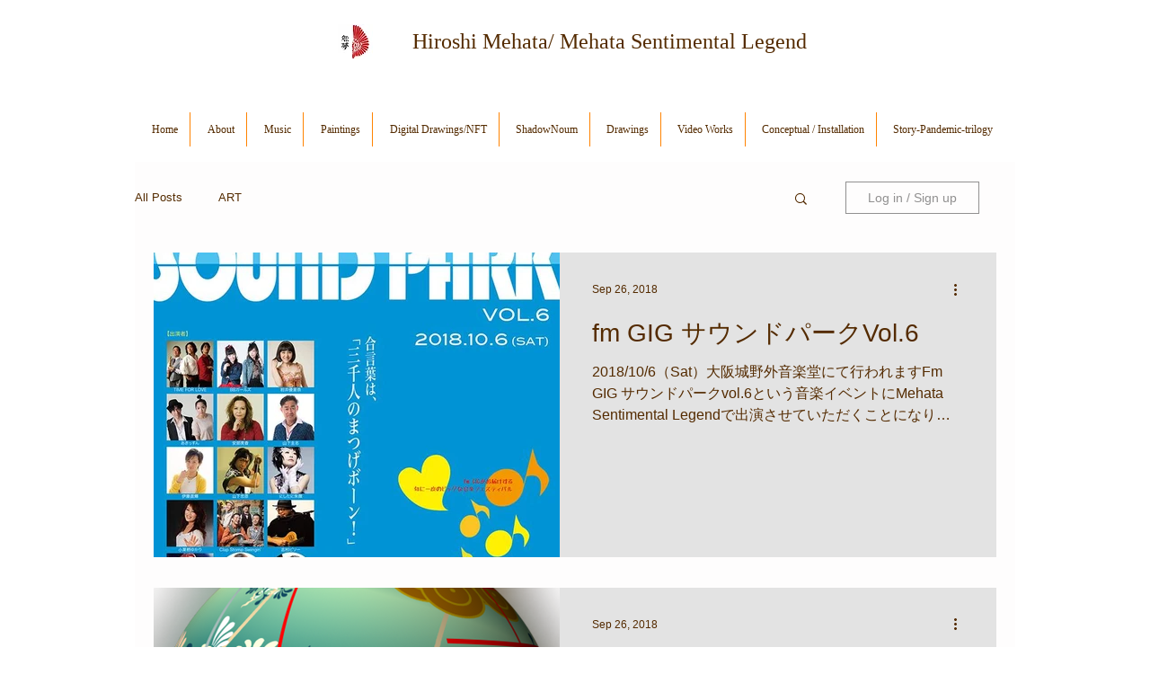

--- FILE ---
content_type: text/html; charset=utf-8
request_url: https://www.google.com/recaptcha/api2/aframe
body_size: 266
content:
<!DOCTYPE HTML><html><head><meta http-equiv="content-type" content="text/html; charset=UTF-8"></head><body><script nonce="sd_y4TW3zcc3xNpyUUymVQ">/** Anti-fraud and anti-abuse applications only. See google.com/recaptcha */ try{var clients={'sodar':'https://pagead2.googlesyndication.com/pagead/sodar?'};window.addEventListener("message",function(a){try{if(a.source===window.parent){var b=JSON.parse(a.data);var c=clients[b['id']];if(c){var d=document.createElement('img');d.src=c+b['params']+'&rc='+(localStorage.getItem("rc::a")?sessionStorage.getItem("rc::b"):"");window.document.body.appendChild(d);sessionStorage.setItem("rc::e",parseInt(sessionStorage.getItem("rc::e")||0)+1);localStorage.setItem("rc::h",'1768883247200');}}}catch(b){}});window.parent.postMessage("_grecaptcha_ready", "*");}catch(b){}</script></body></html>